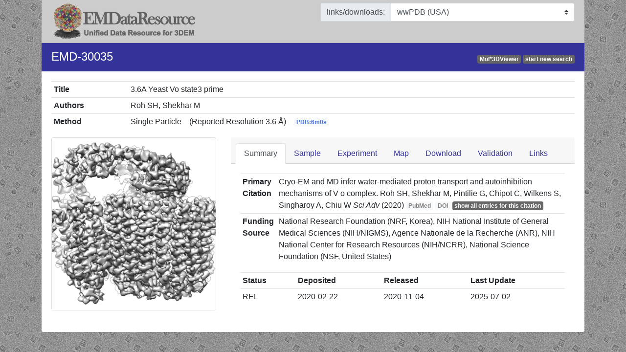

--- FILE ---
content_type: text/html
request_url: https://www.emdataresource.org/EMD-30035
body_size: 1592
content:
<!DOCTYPE html PUBLIC "-//W3C//DTD XHTML 1.0 Transitional//EN" "http://www.w3.org/TR/xhtml1/DTD/xhtml1-transitional.dtd">
<html xmlns="http://www.w3.org/1999/xhtml" lang="en" xml:lang="en">
<head>
<meta http-equiv="Content-Type" content="text/html; charset=UTF-8" />
<meta name="viewport" content="width=device-width, initial-scale=1.0">

<title>EMDR Atlas</title>
<meta name="viewport" content="width=device-width, initial-scale=1, shrink-to-fit=no">

<!-- GA4 Google tag (gtag.js) -->
<script async src="https://www.googletagmanager.com/gtag/js?id=G-0N32KDVZDG"></script>
<script>
  window.dataLayer = window.dataLayer || [];
  function gtag(){dataLayer.push(arguments);}
  gtag('js', new Date());

  gtag('config', 'G-0N32KDVZDG');
</script>

<meta property="og:title" content="EMDataResource" />
<meta property="og:type" content="website" />
<meta property="og:url" content="https://www.emdataresource.org" />
<meta property="og:image" content="/images/EMDataResource-logo-small.png" />


<link rel="shortcut icon" href="/favicon.ico">

<link href="/css/bootstrap4.1.3.min.css" type="text/css" rel="stylesheet" media="screen, projection, print"/>
<link href="/css/em-styles-cutdown.css"  type="text/css" rel="stylesheet" media="screen, projection, print"/>
<link href="/css/navbar.css"             type="text/css" rel="stylesheet" media="screen, projection, print"/>

<script src="/js/jquery-3.3.1.min.js" type="text/javascript"></script>
<script src="/js/popper1.12.9.min.js"      type="text/javascript"></script>
<script src="/js/bootstrap4.1.3.min.js"    type="text/javascript"></script>

<script type="text/javascript" src="/js/bootstrap3-typeahead.min.js"></script>






    <script src="/js/atlas.js" type="text/javascript"></script>

<style>    
  span.tab-space {
  padding-left:1em; }

</style>

  </head>

  <body>
<div class="container">
<div class="card" style="border: none; margin-bottom: 0px;" >
 
 <div class="card-header clearfix" style="background-color: #CCC; padding-bottom: 6px; padding-top: 6px;">
<div class="row">

<div class="col-md-6">
<a href="/index.html"><img src="/images/EMDataResource-logo-small.png" 
        alt="EMDataResource.org" height="75px" style="margin-right: 25px;" /></a>
</div>

<div class="col-md-6">

<div class="input-group mb-3">


<!--input hidden element: value assigned via url --> 
<div class='input-group-prepend d-none'><span class='input-group-text'>EMD-</span></div>
  <input id="query" type="number" min=0001 max=49999 class="form-control d-none"  placeholder="enter #" autocomplete="off"/>

<!--input hidden element: value assigned to downloads tab on  wwPDB element change --> 
  <input id="opentab" type="text" class="form-control d-none"  value="sum" autocomplete="off"/>

<!--div class='input-group-prepend'><span class='input-group-text d-none'>Select wwPDB Download Site:</span></div-->
<div id="selectDownloadLabel" class='input-group-prepend'><span class='input-group-text'>links/downloads:</span></div>

  <!--select class='custom-select d-none' id='selectDownloadSite' autocomplete="on" -->
  <select class='custom-select' id='selectDownloadSite' autocomplete="on"
    onchange='changedownloadsite();'>
    <option value='0'>wwPDB (USA)</option>
    <option value='1'>RCSB PDB (USA)</option>
    <option value='2'>PDBe (UK)</option>
    <option value='3'>PDBj (Japan)</option>
    </select>

</div>

</div>
</div>

</div><!--end card header-->

<div id="results"></div>

</div><!--end card-->
</div><!--end container-->

  </body>
  
  <script>

  // https://www.kevinleary.net/javascript-get-url-parameters/ 
  function url_id( ) {
    //var expr = "[?][0-9]{4,}";
    var expr = "[?/-][0-9]{4,}";  //clean url, used in conjunction with .htaccess rewrite function
    var regex = new RegExp( expr );
    var results = regex.exec( window.location.href );
    if ( results !== null ) {
        return results[0].slice(1);
       } else {
        return false;
       }
    }

function changedownloadsite() {
   // $('#selectDownloadSite').val(site);
var element = document.getElementById("opentab");
      element.value = "dwn"; 
       getEMDBentry(); 
}

var url_param = url_id();
var element = document.getElementById("query");
if( url_param ) { element.value = url_param; }

   $(document).ready(on_ready);

</script>

</html>


--- FILE ---
content_type: image/svg+xml
request_url: https://files.rcsb.org/validation/view/6m0s_multipercentile_validation.svg
body_size: 609
content:
<svg xmlns="http://www.w3.org/2000/svg" xmlns:ev="http://www.w3.org/2001/xml-events" xmlns:xlink="http://www.w3.org/1999/xlink" baseProfile="full" height="158" version="1.1" width="530"><defs><linearGradient id="id4" x1="0" x2="1" y1="0" y2="0"><stop offset="0.0" stop-color="#ff0000"/><stop offset="0.1" stop-color="#ff5a5a"/><stop offset="0.2" stop-color="#ffa0a0"/><stop offset="0.3" stop-color="#ffd2d2"/><stop offset="0.4" stop-color="#ffe0e0"/><stop offset="0.5" stop-color="#eeeeee"/><stop offset="0.6" stop-color="#e0e0ff"/><stop offset="0.7" stop-color="#d2d2ff"/><stop offset="0.8" stop-color="#a0a0ff"/><stop offset="0.9" stop-color="#5a5aff"/><stop offset="1.0" stop-color="#0000ff"/></linearGradient></defs><rect fill="url(#id4) " height="10" width="300" x="180" y="42"/><rect fill="url(#id4) " height="10" width="300" x="180" y="67"/><rect fill="url(#id4) " height="10" width="300" x="180" y="92"/><rect height="14" style="stroke:black;fill:black;" width="3.0" x="454.21378484693" y="40"/><rect height="14" style="stroke:black;fill:none;" width="3.0" x="454.9071301700076" y="40"/><rect height="14" style="stroke:black;fill:black;" width="3.0" x="479.0" y="65"/><rect height="14" style="stroke:black;fill:none;" width="3.0" x="479.0" y="65"/><rect height="14" style="stroke:black;fill:black;" width="3.0" x="479.0" y="90"/><rect height="14" style="stroke:black;fill:none;" width="3.0" x="479.0" y="90"/><line style="stroke:black;" x1="455.71378484693" x2="480.5" y1="52" y2="67"/><line style="stroke:black;" x1="480.5" x2="480.5" y1="77" y2="92"/><text style="font-size:12px;text-anchor:end;" x="175" y="52">Clashscore</text><text style="font-size:12px;text-anchor:end;" x="175" y="77">Ramachandran outliers</text><text style="font-size:12px;text-anchor:end;" x="175" y="102">Sidechain outliers</text><text style="font-size:12px;text-anchor:start;" x="485" y="52">1</text><text style="font-size:12px;text-anchor:start;" x="485" y="77">0</text><text style="font-size:12px;text-anchor:start;" x="485" y="102">0</text><text style="font-size:14px;text-anchor:end;" x="180" y="28">Metric</text><text style="font-size:14px;text-anchor:start;" x="480" y="28">Value</text><text style="font-size:14px;text-anchor:middle;" x="330" y="28">Percentile Ranks</text><text style="font-size:8px;text-anchor:start;font-style:italic;" x="180" y="117">Worse</text><text style="font-size:8px;text-anchor:end;font-style:italic;" x="480" y="117">Better</text><rect height="8" style="stroke:black;fill:black;" width="3" x="180" y="125"/><text style="font-size:8px;text-anchor:start;" x="186" y="133">Percentile relative to all structures</text><rect height="8" style="stroke:black;fill:none;" width="3" x="180" y="141"/><text style="font-size:8px;text-anchor:start;" x="186" y="149">Percentile relative to all EM structures</text></svg>

--- FILE ---
content_type: text/javascript
request_url: https://www.emdataresource.org/js/atlas.js
body_size: 8394
content:
    function altpic(c) {
    c.onerror='';
    c.src='/images/image-missing.png';
};
      
    function makeAtlas(data,id) {
      var txt = "";
      
        var emvar = $('#selectDownloadSite').val();
        var downloadsite  =       'files.wwpdb.org (USA)';
        var downloadprefix =      'https://files.wwpdb.org/pub';
        if (emvar == '2' ) { 
        downloadsite = 'ftp.ebi.ac.uk (UK)';
        downloadprefix = 'https://ftp.ebi.ac.uk/pub/databases'; }
        if (emvar == '3' ) { 
        downloadsite = 'ftp.pdbj.org (Japan)';
        downloadprefix =  'https://ftp.pdbj.org/pub'; }
     
   
      //extract table from json
      if (data.response.numFound == 0) 
      {txt += "<div class='alert alert-info' role='alert'><p>No entry found for EMDB id EMD-" + id + "</p></div>";  
      $('#results').append(txt); return;}
      
      var jdata = data.response.docs[0];
      
    
      
      txt += "<div class='card-header' style='padding-bottom: 4px; padding-top: 14px; background-color: #333399; color: white; border-radius: 0; border: none; margin-bottom: 0px;'>";
      txt += "<div class='row'><div class='col-sm-9'><h4 class='card-title'>EMD-" + id + "</h4></div>";
      txt += "<div class='col-sm-3' style='padding-top: 6px'><div class='float-right d-none d-lg-block'>";
      if (jdata['status']=="REL") {txt += "<a class='badge badge-secondary' href=/molstar.html?" + id + " >Mol*3DViewer</a>";
      txt += " <a class='badge badge-secondary' href='/emdlist=all' target = '_blank'>start new search</a>"; }
      txt += "</div></div></div></div></div>";


//Top Table      
      txt += "<div class='card-body'>";
      txt += "<table class='table table-sm table-responsive-sm'>";
      txt += "<tr><th>Title</th><td>" + jdata['title'] + "</td></tr>";
      txt += "<tr><th>Authors</th><td>" + jdata['authors'].join(", ") + "</td></tr>";
      //some OBS entries don't have V3 xml
      //txt += "<tr><th>Authors</th><td>" + jdata['authorsV3'].join(", ")  + "</td></tr>";

if (jdata['status']=="REL") {
      var method = jdata['method'];
      //use full method name
      if (jdata['method'] == 'singleParticle') {method = "Single Particle";}
      if (jdata['method'] == 'electronCrystallography') {method = "Electron Crystallography";}
      if (jdata['method'] == 'subtomogramAveraging') {method = "Subtomogram Averaging";}
      if (jdata['method'] == 'helical') {method = "Helical";}
      if (jdata['method'] == 'tomography') {method = "Tomography";} 

      txt += "<tr><th>Method</th><td>" + method ;   
        //resolcryst is only present in EC entries, takes precedence for display when present
        if (jdata['resolcryst']) {
        txt += "<span class='tab-space'/>(High Resolution Limit " + jdata['resolcryst'] + " \u00C5)";}
        else if (jdata['resolrecon']) {
        txt += "<span class='tab-space'/>(Reported Resolution " + jdata['resol'] + " \u00C5)";}  }
      else { 
$("#selectDownloadLabel").hide(); 
$("#selectDownloadSite").hide(); 

}

      if (jdata['PDB']) {
         var pdblink1 = "https://doi.org/10.2210/pdb"; var pdblink2 = "/pdb";
         if (emvar == 1) { pdblink1 = "https://www.rcsb.org/structure/";  pdblink2 = ""; }
         else if (emvar == 2) { pdblink1 = "https://www.ebi.ac.uk/pdbe/entry/pdb/";  pdblink2 = ""; }
         else if (emvar == 3) { pdblink1 = "https://pdbj.org/mine/summary/"; pdblink2 = ""; }

       txt +=  "<span class='tab-space'/>";
      for (i in jdata['PDB']) {
         txt +=  "<a class='badge badge-light' href='" + pdblink1
             + jdata['PDB'][i]  + pdblink2 + "' target = '_blank'>"
             + "<span style='color:RoyalBlue'>PDB:" + jdata['PDB'][i] + "</span></a>"  ;  }   

}

      if (jdata['NAKB']) {
      txt +=  "<span class='tab-space'/>";
      for (i in jdata['NAKB']) {
         txt +=  "<a class='badge badge-light' href='https://nakb.org/atlas=" 
             + jdata['NAKB'][i]  + "' target = '_blank'>"
             + "<span style='color:#17a2b8;'>NAKB:" + jdata['NAKB'][i] + "</span></a>"  ;  }   }

      if (jdata['EMPIAR']) {
      txt += "<span class='tab-space'/>" 
      for (i in jdata['EMPIAR']) {
          txt +=  "<a class='badge badge-light' href='https://www.ebi.ac.uk/empiar/EMPIAR-"
          + jdata['EMPIAR'][i].split("-")[1]  + "/' target = '_blank'><span style='color:limeGreen'>" 
          + jdata['EMPIAR'][i] + "</span></a> ";  } 
          txt += "</td></tr>"; 
          } 


      txt += "</td></tr>"
if (jdata['status']=="REL") {
      txt += "</table>";

            
//Image Card

      txt += "<div class='row'><div class='col-md-4'>";
      txt += "<div class='card text-center'>";

      //2024 use archive images except for legacy
      var  imgfile = "https://files.wwpdb.org/pub/emdb/structures/EMD-" + id + "/images/" + jdata['entryfiles.images'][0];
      if (id >= 1001 && id <= 8000) { imgfile = "/gifs/400_" + id + ".gif"; }

      txt += "<a href='" + imgfile + "' target='_blank'><img class='card-img-top img-fluid img-emdr-atlas'  onerror='altpic(this)' src='" + imgfile + "' alt='EMDB image' /></a>"; 


      //txt += "<img class='card-img-top img-fluid' style='width: 400; object-fit: cover; height: 400;' src='/gifs/400_" + id + ".gif' onerror='altpic(this)' alt='EMDB image' />"; 

      txt += "</div></div>"; //end column
      
//Tab Definitions

        var emtab = $('#opentab').val();


      txt += "<div class='col-md-8'>"; //tabbed metadata summary section
      txt += "<div class='card-header'>";
      txt += "<ul class='nav nav-tabs card-header-tabs' id='atlasTab' role='tablist'>";
      
      if (emtab === "sum") {     
      txt += "<li class='nav-item'>";
      txt += "<a class='nav-link active' id='sum-tab' data-toggle='tab' href='#sum' role='tab' aria-controls='sum' aria-selected='true'>Summary</a></li>";
      }
      else {
      txt += "<li class='nav-item' id='sum-li'>";
      txt += "<a class='nav-link' id='sum-tab' data-toggle='tab' href='#sum' role='tab' aria-controls='sum' aria-selected='false'>Summary</a></li>";      
      }

      txt += "<li class='nav-item'>";
      txt += "<a class='nav-link'  id='spc-tab' data-toggle='tab' href='#spc' role='tab' aria-controls='spc' aria-selected='false'>Sample</a></li>";

      txt += "<li class='nav-item'>";
      txt += "<a class='nav-link'  id='exp-tab' data-toggle='tab' href='#exp' role='tab' aria-controls='exp' aria-selected='false'>Experiment</a></li>";

      txt += "<li class='nav-item'>";
      txt += "<a class='nav-link'  id='map-tab' data-toggle='tab' href='#map' role='tab' aria-controls='map' aria-selected='false'>Map</a></li>";

//will want model tab to show only for entries with model info
/*
      if (jdata['PDB'] || jdata['fittingprotocol']) {
      txt += "<li class='nav-item'>";
      txt += "<a class='nav-link'  id='map-tab' data-toggle='tab' href='#mdl' role='tab' aria-controls='mdl' aria-selected='false'>Model</a></li>"; } */

      if (emtab === "dwn") {
      txt += "<li class='nav-item active' id='dwn-li'>";
      txt += "<a class='nav-link active'  id='dwn-tab' data-toggle='tab' href='#dwn' role='tab' aria-controls='dwn' aria-selected='true'>Download</a></li>";
      }
      else {
      txt += "<li class='nav-item'>";
      txt += "<a class='nav-link'  id='dwn-tab' data-toggle='tab' href='#dwn' role='tab' aria-controls='dwn' aria-selected='false'>Download</a></li>";
      }


      txt += "<li class='nav-item'>";
      txt += "<a class='nav-link'  id='val-tab' data-toggle='tab' href='#val' role='tab' aria-controls='val' aria-selected='false'>Validation</a></li>";

      txt += "<li class='nav-item'>";
      txt += "<a class='nav-link'  id='more-tab' data-toggle='tab' href='#more' role='tab' aria-controls='more' aria-selected='false'>Links</a></li>";

      txt += "</ul>";
      txt += "</div>";

      txt += "<div class='card-body tab-content' id='atlasContent'>";


//Summary Panel 
      if (emtab === "sum") {
      txt += "<div class='tab-pane fade show active' id='sum' role='tabpanel' aria-labelledby='sum-tab'>"; 
      }
      else {
      txt += "<div class='tab-pane fade' id='sum' role='tabpanel' aria-labelledby='sum-tab'>";
      }


      txt += "<table class='table table-sm table-responsive-sm'>";
      
} //end if status rel#1

if (jdata['status']=="REL") {
      //primary citation
      txt += "<tr><th>Primary Citation</th><td>" ;
      txt += jdata['pubtitle'] + " " + jdata['pubauthors'] +  "<i> " + jdata['journal'] + " </i>" ;
      if (jdata['pubyear']) {txt += "(" + jdata['pubyear'] + ")";}
      if (jdata['PMID']) {
      txt += " <a class='badge badge-light' href='https://www.ncbi.nlm.nih.gov/pubmed/" 
          + jdata['PMID'] + "' target='_blank'><span style='color:Grey'>PubMed</span></a>"; }
      if (jdata['DOI']) {
      txt += " <a class='badge badge-light' href='https://doi.org/" 
          + jdata['DOI'] + "' target='_blank'><span style='color:Grey'>DOI</span></a>";}

      if (jdata['PMID'] ||  jdata['DOI']) { var citetext;
          if (jdata ['DOI']) { citetext = "DOI:" + jdata['DOI']; }
          else { citetext = "PMID:" + jdata['PMID']; }
      txt +=  " <a class='badge badge-secondary' href='/emdlist=" + citetext + "'>show all entries for this citation</a>"; }

      txt +=  "</td></tr>";
      //grant funding
      if (jdata['funding']) { 
          txt += "<tr><th>Funding Source</th><td>" ;
          for (i in jdata['funding']) {if (i > 0) {txt += ", "}; txt += jdata['funding'][i]; }
          txt += "</td></tr>" ; } }
      txt += "</table>";

      txt += "<table class='table table-sm table-responsive-sm'>";

      txt += "<tr><th>Status</th><th>Deposited</th>";
      if (jdata['released'] && jdata['status']=="REL") {txt += "<th>Released</th>";} 
      if (jdata['status']=="OBS" || jdata['status']=="WDRN") {txt += "<th>Obsoleted or Withdrawn</th>";}         
      txt += "<th>Last Update</th></tr>";

      txt += "<tr><td>" + jdata['status'] + "</td><td>" + jdata['deposited'] + "</td>";
      //txt += "<td style='white-space:nowrap'>" + jdata['headxmlrelease'] + "</td>";
      if (jdata['released'] && jdata['status']=="REL") {txt += "<td style='white-space:nowrap'>" + jdata['released'] + "</td>";}    
      if (jdata['status']=="OBS"|| jdata['status']=="WDRN") {txt += "<td style='white-space:nowrap'>" + jdata['obsoleted'] + "</td>";}       
      txt += "<td style='white-space:nowrap'>" + jdata['lastupdate'] + "</td></tr>";

      txt += "</table>";
      
      if (jdata['supersedingobs']){
        txt += "<p class='text-center font-weight-bold'>This entry"; 
      txt += " supersedes obsoleted entry " + jdata['supersedingobs'] + ".</p>"; }

      
      if (jdata['status']=="OBS"){
        txt += "<p class='text-center font-weight-bold'>This is an obsoleted entry. &nbsp;"; 
        txt += "<a class='badge badge-secondary' href='https://files.wwpdb.org/pub/emdb/obsoleted/EMD-" + jdata["id"] + "/'>View files for this entry</a>&nbsp;"; 
        txt += "<a class='badge badge-secondary' href='/emdlist=supersedingobs:EMD-" + jdata["id"] + "'>Check for superseding entry</a></p>"; }
      else if (jdata['status']=="WDRN"){
        txt += "<p class='text-center font-weight-bold'>This entry was withdrawn prior to release. "; }
      else if (jdata['status']=="HPUB"){ 
        txt += "<p class='text-center font-weight-bold'>This entry is on hold until publication."; }
      else if (jdata['status']=="HOLD"){ 
        txt += "<p class='text-center font-weight-bold'>This entry is on hold for up to 1 year after deposition."; }
      else if (jdata['status']=="AUCO" ){ 
        txt += "<p class='text-center font-weight-bold'>This entry has author changes/corrections and is awaiting review/reprocessing. "; }
      else if (jdata['status']=="AUTH" ){ 
        txt += "<p class='text-center font-weight-bold'>This entry has been annotated and is awaiting author approval. "; }
      else if (jdata['status']=="POLC" ){ 
        txt += "<p class='text-center font-weight-bold'>This entry is awaiting a policy decision; no processing will take place until a decision is made. "; }
      else if (jdata['status']=="PROC" ){ 
        txt += "<p class='text-center font-weight-bold'>This entry has been submitted and is being processed. "; }
      else if (jdata['status']=="REFI" ){ 
        txt += "<p class='text-center font-weight-bold'>This entry derived from archived raw data from another author, awaiting publication. "; }
      else if (jdata['status']=="REPL" ){ 
        txt += "<p class='text-center font-weight-bold'>The entry primary map has been replaced and re-submitted. "; }
      else if (jdata['status']=="WAIT" ){ 
        txt += "<p class='text-center font-weight-bold'>The entry is awaiting further information before processing can be completed. "; }
      
      
if (jdata['status']=="REL") {     

      txt +="</div>"; //end summary panel
      
//Sample Panel
      txt += "<div class='tab-pane fade' id='spc' role='tabpanel' aria-labelledby='spc-tab'>"; 
      
     txt += "<p><b>Name: </b>" + jdata['samplename'] ;
       if (jdata['specimentype']) {
      txt += "<span class='tab-space'/><b>SpecimenType: </b>" + jdata['specimentype'];}
       if (jdata['spacegroup']) {
      txt += "<span class='tab-space'/><b>SpaceGroup: </b>" + jdata['spacegroup'];
       if (jdata['cell.a']) { txt += "<span class='tab-space'/><b>Cell: </b><i>a</i>=" + jdata['cell.a'] + " \u00C5"; }
       if (jdata['cell.b']) { txt += "<i> b</i>=" + jdata['cell.b'] + " \u00C5"; }
       if (jdata['cell.c']) { txt += "<i> c</i>=" + jdata['cell.c'] + " \u00C5"; }
       if (jdata['cell.alpha']) { txt += "<i> \u03B1</i>=" + jdata['cell.alpha'] + "\u00B0"; }
       if (jdata['cell.beta']) { txt += "<i> \u03B2</i>=" + jdata['cell.beta'] + "\u00B0"; }
       if (jdata['cell.gamma']) { txt += "<i> \u03B3</i>=" + jdata['cell.gamma'] + "\u00B0"; }
                 }
       if (jdata['planegroup']) {
      txt += "<span class='tab-space'/><b>PlaneGroup: </b>" + jdata['planegroup'];
       if (jdata['cell.a']) { txt += "<span class='tab-space'/><b>Cell: </b><i>a</i>=" + jdata['cell.a'] + " \u00C5"; }
       if (jdata['cell.b']) { txt += "<i> b</i>=" + jdata['cell.b'] + " \u00C5"; }
       if (jdata['cell.gamma']) { txt += "<i> \u03B3</i>=" + jdata['cell.gamma'] + "\u00B0"; }
                 }
       if (jdata['sampleMW']) {
      txt += "<span class='tab-space'/><b> MW: </b>" + jdata['sampleMW'] + " MDa";}
       if (jdata['bufferpH']) {
      txt += "<span class='tab-space'/><b> pH: </b>" + jdata['bufferpH'];}

      //if (jdata['xml_version'].slice(0,1) == "3") {
      // if (jdata['component.type']) {
      //txt += "<span class='tab-space'/><b> ComponentTypes: </b>" + jdata['component.type'].join(", ");}
      // if (jdata['component.moltype']) {
      //txt += "<span class='tab-space'/><b> MoleculeTypes: </b>" + jdata['component.moltype'].join(", ");}
      //}
      txt += "</p>";

      let versionnum = 2;
      if (jdata['xml_version']) {versionnum = jdata['xml_version'].slice(0,1); } else {versionnum = "3"; }
      if (versionnum == "3") {
      //begin construction of component info for v3 xml source

      if (jdata['component.name']) {
      txt += "<table class='table table-sm table-responsive-sm'>";
      txt += "<tr><th>Component Types</th><td>"  + jdata["component.type"].join(", ") + "</td></tr>";
      txt += "<tr><th>Component Names</th><td><p>"  + jdata["component.name"].join("</p><p>") + "</p></td></tr>";
      if (jdata['component.moltype']) {txt += "<tr><th>Molecular Types</th><td>"  + jdata['component.moltype'].join(", ") + "</td></tr>";}
      //if (jdata['component.molname']) {txt += "<tr><th>Molecule Names</th><td><p>"  + jdata['component.molname'].join("</p><p>") + "</p></td></tr>";}
      if (jdata['component.molname']) {txt += "<tr><th>Molecule Names</th><td><ul><li>"  + jdata['component.molname'].join("</li><li>") + "</li></ul></td></tr>";}
      txt += "<tr><th>Sources</th><td>";
      for (i in jdata['component.species']) {
         species = jdata['component.species'][i];
         taxid = jdata['component.taxid'][i];
         if (species.length > 25) {cutoff = species.indexOf(" ",25); species=species.slice(0,cutoff) + "...";}  
         txt += "<p>" + species + " ";
         if (jdata['component.taxid'][i] !== -1) {                                                      
            txt +=  "<a class='badge badge-secondary' href='/emdlist=component.taxid:"                            
             + taxid  + "' target = '_blank'>ncbi:"   + taxid + "</a>";  } 
         else {txt += "<td><span class='badge badge-secondary'>" + taxid + "</span>"; }                                                              
      txt +=   "</p>";  }

      txt += "</td></tr>";
                                                                                                           
       txt += "</table>";  } //end of component table                                                      

      //end construction of component info for v3 xml source
      } 
      else {
      //begin construction of component info for v19 xml source
      if (jdata['component.name']) {
      txt += "<table class='table table-sm table-responsive-sm'>";
      txt +=  "<tr><th>Component</th><th>Name</th><th>Type</th><th>Species</th></tr>"
      var species = "text";
      var cname = "";
      var cutoff = 0;
      var j = 0;
      for (i in jdata['component.name']) {
         j++;
         txt +=  "<tr><th>" + j + "</th>";
         //change some characters to spaces so that names don't hog column width:
         cname = jdata['component.name'][i].replace(/\*/g," ").replace(/\./g," ");
         txt +=  "<td>" + cname + "</td>";
         txt +=  "<td style='white-space:nowrap'>" + jdata['component.type'][i] + "</td>";
         species = jdata['component.species'][i];
         if (species !=="null" && jdata['component.type'][i]!=="ligand") {
         if (species.length > 20) 
                 {cutoff = species.indexOf(" ",20); species=species.slice(0,cutoff) + "...";}
            if (jdata['component.taxid'][i] !== -1) {
            txt +=  "<td>"
             + "<a class='badge badge-secondary' href='/?emdlist=component.taxid:" 
      //href='https://www.ncbi.nlm.nih.gov/Taxonomy/Browser/wwwtax.cgi?mode=Info&id=" 
             + jdata['component.taxid'][i]  + "' target = '_blank'>"
             + species + "</a></td></tr>";  }
             else {txt += "<td><span class='badge badge-secondary'>" + jdata['component.species'][i]
                     + "</span></td></tr>"; }
             }
          else {txt += "<td></td></tr>"; }
             
          //}; 
        }
             
       txt += "</table>";  } //end of component table
       } //end of table constructed for old V19 xml data
            
      if (jdata['ligand.ccd']) { txt += "<p><b>Ligand IDs:</b> ";
      for (i in jdata['ligand.ccd']) {
         if (jdata['ligand.ccd'][i] !== "None") { 
            txt += "<span data-toggle='tooltip' title='"+ jdata['ligand.name'][i] +"'><a class='badge badge-secondary' href='https://www.rcsb.org/ligand/" + jdata['ligand.ccd'][i] + "' target = '_blank'> "; 
            txt += jdata['ligand.ccd'][i] + "</a></span> ";
                   };
                 }
               txt += "</p>"; }



       txt +="</div>"; //end of Sample panel

//Experiment Panel
      txt += "<div class='tab-pane fade' id='exp' role='tabpanel' aria-labelledby='exp-tab'>";

      if (jdata['specimenprepdetails']) { txt += "<p><b>Specimen Preparation Details: </b>" + jdata['specimenprepdetails'] + "</p>"; }
      if (jdata['cryodetails']) { txt += "<p><b>Vitrification Details: </b>" + jdata['cryodetails'] + "</p>"; }
      if (jdata['staindetails']) { txt += "<p><b>Stain Details: </b>" + jdata['staindetails'] + "</p>"; }
      if (jdata['supportdetails']) { txt += "<p><b>Support Details: </b>" + jdata['supportdetails'] + "</p>"; }
      if (jdata['imaging.details']) { txt += "<p><b>Imaging Details: </b>" + jdata['imaging.details'] + "</p>"; }
      if (jdata['selectiondetails']) { txt += "<p><b>Selection Details: </b>" + jdata['selectiondetails'] + "</p>"; }
      if (jdata['recondetails']) { txt += "<p><b>Reconstruction Details: </b>" + jdata['recondetails'] + "</p>"; }
      if (jdata['fittingdetails']) { txt += "<p><b>Fitting Details: </b>" + jdata['fittingdetails'][0]  + "</p>"; }

      txt += "<table class='table table-sm table-responsive-sm'>";
      if (jdata['specimenprep']) { txt += "<tr><th>Specimen Preparation</th><td>" + jdata['specimenprep'].join(", ")  + "</td></tr>";}
      if (jdata['cryoinstrument']) { txt += "<tr><th>Vitrification</th><td>" + jdata['cryoinstrument'][0] + "</td></tr>";}
      
      txt += "<tr><th>Microscope</th><td>" 
      for (i in jdata['imaging.microscope']) {
      txt += jdata['imaging.microscope'][i] + " (" + jdata['imaging.kV'][i] + " kV)<span class='tab-space'/>"; }
      txt += "</td></tr>";
     
      if (jdata['imaging.specimenholder']) { txt += "<tr><th>Specimen Holder</th><td>" 
      for (i in jdata['imaging.specimenholder']) {
      txt += jdata['imaging.specimenholder'][i] + " <span class='tab-space'/>"; }
      txt += "</td></tr>"; }
      
      if (jdata['imaging.detector']) {
      txt += "<tr><th>Detector</th><td>" + jdata['imaging.detector'][0] + "</td></tr>"; }

      if (jdata['imagedata.numimages']) {
      txt += "<tr><th>Images Collected</th><td>" + jdata['imagedata.numimages'][0] + "</td></tr>";}

      if (jdata['imaging.dose']) {
      txt += "<tr><th>Electron Dose</th><td>" + jdata['imaging.dose'][0] + " (e/sq. \u00C5)</td></tr>";}

      if (jdata['numparticles']) {
      txt += "<tr><th>Number of Particles</th><td>" + jdata['numparticles'] + "</td></tr>"; }

      if (jdata['symmetry']) {
      txt += "<tr><th>Imposed Symmetry</th><td>" + jdata['symmetry'] + "</td></tr>";}

      if (jdata['reconsoftware']) {
      txt += "<tr><th>Reconstruction Software</th><td>" + jdata['reconsoftware'] + "</td></tr>";}
      
      if (jdata['imagedata.rawdataurl']) {
      txt += "<tr><th>Image Data</th><td><a class='badge badge-secondary' href=" 
          + jdata['imagedata.rawdataurl'] + " target='_blank'>"
          + jdata['imagedata.rawdataurl'] + "</a></td></tr>";}
      
      if (jdata['fittingprotocol']) {                                                          
      txt += "<tr><th>Fitting Protocol</th><td>" + jdata['fittingprotocol'] + "</td></tr>"; }           
                                                                                                
      if (jdata['fittingsoftware']) {                                                           
      txt += "<tr><th>Fitting Software</th><td>" + jdata['fittingsoftware']  + "</td></tr>"; }          
                                                                                                
      if (jdata['fittingPDB']) {                                                                
      txt += "<tr><th>Fitting Source Models</th><td>";                                                  
      for (i in jdata['fittingPDB']) {                                                          
         txt +=  "<a class='badge badge-light' href='https://doi.org/10.2210/pdb"       
             + jdata['fittingPDB'][i]  + "/pdb' target = '_blank'><span style='color:RoyalBlue'>"   
             + jdata['fittingPDB'][i] + "</span></a> "  ;  }                                           
             + "</td></tr>";  }             

      txt += "</table>";      
      txt +="</div>"; //end of experiment panel
      
//Map Panel
          
      txt += "<div class='tab-pane fade' id='map' role='tabpanel' aria-labelledby='map-tab'>";

      var mapsize = Math.round(jdata['mapsizeKb']/1000) //also used in downloads section
      
      if (jdata['mapdetails']) {
      txt += "<p><b>Details: </b>" + jdata['mapdetails'] + "</p>"; }

      
      txt += "<table class='table table-sm table-responsive-sm'>";
      txt += "<tr><th>Map File Size</th><td>" + mapsize + " Mbytes</td></tr>";
      txt += "<tr><th>Voxel Dimensions (\u00C5)</th><td>" 
          + jdata['mappixelx'] + " x "
          + jdata['mappixely'] + " x "
          + jdata['mappixelz']
           + "</td></tr>";

     txt += "<tr><th>Map Dimensions (voxels) </th><td>"
          + jdata['maprows'] + " x "
          + jdata['mapcolumns'] + " x "
          + jdata['mapsections']
           + "</td></tr>";

     if (jdata['mapdatatype']) {
     txt += "<tr><th>Map Data Type </th><td>"
          + jdata['mapdatatype']
           + "</td></tr>";}

     if (jdata['mapsg'] > 1 ) {
     txt += "<tr><th>Map Space Group # </th><td>"
          + jdata['mapsg']
           + "</td></tr>";}


      txt += "<tr><th>Density Statistics</th><td>" 
         +  "<b>Min</b> " + Math.round(jdata['mindensity'] *1000)/1000
         + "<span class='tab-space'/><b>Max</b> " + Math.round(jdata['maxdensity'] *1000)/1000 
         + "<span class='tab-space'/><b>Avg</b> " + Math.round(jdata['avgdensity'] *1000)/1000 
         + "<span class='tab-space'/><b>Std</b> " + Math.round(jdata['densitystd'] *1000)/1000 
         + "</td></tr>";
       if (jdata['mapcontourlevel']) {
          txt += "<tr><th>Recommended Contour Level</th><td>" + jdata['mapcontourlevel'];
              if(jdata['mapcontrelative']) { txt += " (" + jdata['mapcontrelative'].toFixed(1) + " &sigma;) ";} 
           + "</td></tr>";}
      txt += "</table>";   

txt += "<a class='badge badge-secondary' href=/molstar.html?" + id + " >Mol*3DViewer</a>";
      
      txt +=  " <a class='badge badge-secondary' href='https://www.ebi.ac.uk/emdb/EMD-" + id + "/?tab=validation' target='_blank'>Map Visual Analysis @ EMDB</a>"; 

      if (jdata['method'] == "tomography") {
      txt +=  " <a class='badge badge-secondary' href='https://www.ebi.ac.uk/emdb/EMD-" + id + "/?tab=volume' target='_blank'>Map Volume Slicer @ EMDB</a>"; }
      
         
      txt +="</div>"; //end of map tab

//Downloads Panel


      if (emtab === "dwn") {
      txt += "<div class='tab-pane fade show active' id='dwn' role='tabpanel' aria-labelledby='dwn-tab'>"; }
      else {
      txt += "<div class='tab-pane fade' id='dwn' role='tabpanel' aria-labelledby='dwn-tab'>";
      }
      

      
      txt += "<table class='table table-sm table-responsive-sm'>";
      
      txt += "<tr><th>Header Metadata</th><td>"          
      if (jdata['entryfiles.header']) {
      for (i in jdata['entryfiles.header'].sort()) {
        if (jdata['entryfiles.header'][i].search("-v") == -1) {
         txt += "<a href=" + downloadprefix + "/emdb/structures/EMD-"
           + id + "/header/" + jdata['entryfiles.header'][i] +  " target = '_blank'>"
           + jdata['entryfiles.header'][i] + "</a> <span class='tab-space'/>" ; }
            } }         

      if (jdata['entryfiles.metadata']) {
      txt +=  "<a href=" + downloadprefix + "/emdb/structures/EMD-" 
        + id + "/metadata/" + jdata["entryfiles.metadata"] + ">" + jdata["entryfiles.metadata"] + "</a> <span class='tab-space'/>";
        }
        
        txt += "</td></tr>";

      if (jdata["entryfiles.map"]) {
      txt += "<tr><th>Primary Map</th>" 
        + "<td><a href=" + downloadprefix + "/emdb/structures/EMD-" 
        + id + "/map/" + jdata["entryfiles.map"] + ">" + jdata["entryfiles.map"] + "</a> <span class='tab-space'/>"
        + mapsize + " Mbytes (unzipped)</td></tr>"; }
        
      /* txt += "<tr><th>Map Validation Report <span style='color:Red'>New! </span></th>" 
        + "<td><a href=" + downloadprefix + "/emdb/validation_reports/EMD-" 
        + id + "/emd_" + id + "_full_validation.pdf.gz>emd_" + id  + "_full_validation.pdf.gz</a> <span class='tab-space'/></td></tr>"; */
        
      if (jdata['entryfiles.masks']) {
      txt += "<tr><th>Masks</th><td>"          
      for (i in jdata['entryfiles.masks'].sort()) {  
         txt += "<a href=" + downloadprefix + "/emdb/structures/EMD-"
           + id + "/masks/" + jdata['entryfiles.masks'][i] +  " target = '_blank'>"
           + jdata['entryfiles.masks'][i] + "</a> <span class='tab-space'/>" ; }         
        txt += "</td></tr>"; }

      if (jdata['entryfiles.images']) {
      txt += "<tr><th>Images</th><td>"          
      for (i in jdata['entryfiles.images'].sort()) {
         txt += "<a href=" + downloadprefix + "/emdb/structures/EMD-"
           + id + "/images/" + jdata['entryfiles.images'][i] +  " target = '_blank'>"
           + jdata['entryfiles.images'][i] + "</a> <span class='tab-space'/>" ; }         
        txt += "</td></tr>"; }

      if (jdata['entryfiles.fsc']) {
      txt += "<tr><th>FSC Curves</th><td>"          
      for (i in jdata['entryfiles.fsc'].sort()) {
         txt += "<a href=" + downloadprefix + "/emdb/structures/EMD-"
           + id + "/fsc/" + jdata['entryfiles.fsc'][i] +  " target = '_blank'>"
           + jdata['entryfiles.fsc'][i] + "</a> <span class='tab-space'/>" ; }         
        txt += "</td></tr>"; }

      if (jdata['entryfiles.layerLines']) {
      txt += "<tr><th>Layer Lines</th><td>"          
      for (i in jdata['entryfiles.layerLines'].sort()) {
         txt += "<a href=" + downloadprefix + "/emdb/structures/EMD-"
           + id + "/layerLines/" + jdata['entryfiles.layerLines'][i] +  " target = '_blank'>"
           + jdata['entryfiles.layerLines'][i] + "</a> <span class='tab-space'/>" ; }         
        txt += "</td></tr>"; }

      if (jdata['entryfiles.structureFactors']) {
      txt += "<tr><th>Structure Factors</th><td>"          
      for (i in jdata['entryfiles.structureFactors'].sort()) {
         txt += "<a href=" + downloadprefix + "/emdb/structures/EMD-"
           + id + "/structureFactors/" + jdata['entryfiles.structureFactors'][i] +  " target = '_blank'>"
           + jdata['entryfiles.structureFactors'][i] + "</a> <span class='tab-space'/>" ; }         
        txt += "</td></tr>"; }


     //v19map enables logic for showing other map files when filenames/annotations derived from v3xml are empty

     var v19map = true;
     var mapannot;

     //new section for additional maps from v3
     if (jdata['maps_additional.filename']) {
      v19map = false;
      txt += "<tr><th>Additional Maps</th><th></th>"
      //change filename if there is just one -- temporary fix for systematic issue
      //commented out June 19, 2020 per notification from Sanja that issue has been addressed
      //uncommented again on June 30, 2020 on notification from Sanja that fix was undone
      //commented out again on April 5, 2021 on notice from user that this fix is breaking the link
      //if (jdata['maps_additional.filename'].length === 1) {
      //   jdata['maps_additional.filename'][0] = 
      //     jdata['maps_additional.filename'][0].replace("additional_1","additional") };
      for (i in jdata['maps_additional.filename']) {
         mapannot = jdata["maps_additional.annotation"][i];
         if (mapannot == "None") {mapannot = " "};
         txt += "<tr><td>"
           + mapannot + "</td><td>"
           + "<a href=" + downloadprefix + "/emdb/structures/EMD-"
           + id + "/other/" + jdata['maps_additional.filename'][i] +  " target = '_blank'>"
           + jdata['maps_additional.filename'][i] + "</a> <span class='tab-space'/></td>"
           + "</tr>" ; }
        txt += ""; }

     //new section for half maps from v3
     if (jdata['maps_half.filename']) {
      v19map = false;
      txt += "<tr><th>Half Maps</th><th></th>"
      for (i in jdata['maps_half.filename']) {
         mapannot = jdata["maps_half.annotation"][i];
         if (mapannot == "None") {mapannot = " "};
         txt += "<tr><td>"
           + mapannot + "</td><td>"
           + "<a href=" + downloadprefix + "/emdb/structures/EMD-"
           + id + "/other/" + jdata['maps_half.filename'][i] +  " target = '_blank'>"
           + jdata['maps_half.filename'][i] + "</a> <span class='tab-space'/></td>"
           + "</tr>" ; }
        txt += ""; }


      if (jdata['entryfiles.other'] && v19map) {
      txt += "<tr><th>Other Map Files</th><td>"          
      for (i in jdata['entryfiles.other'].sort()) {
         txt += "<a href=" + downloadprefix + "/emdb/structures/EMD-"
           + id + "/other/" + jdata['entryfiles.other'][i] +  " target = '_blank'>"
           + jdata['entryfiles.other'][i] + "</a> <span class='tab-space'/>" ; }         
        txt += "</td></tr>"; }




      if (jdata['PDB']) {
      txt += "<tr><th>Fitted PDB</th><td>" ;
      for (i in jdata['PDB']) {
        //link to PDB's DOI landing page (provides all relevant downloads for entry)
        txt += "<a href='https://doi.org/10.2210/pdb"
        + jdata['PDB'][i] + "/pdb'>" + jdata['PDB'][i] + "</a> <span class='tab-space'/>";
           }     
        txt += "</td></tr>"; }
            
        txt += "</table><br/><br/>";  
/*
    txt += "<p><select  onchange='{changedownloadsite(this.value);}'>";
    txt += "<option value='0'>Choose download site</option>";
    txt += "<option value='1'>USA</option>";
    txt += "<option value='2'>UK</option>";
    txt += "<option value='3'>Japan</option>";
    txt += "</select>"; */
    txt += "<p><span class='tab-space'/>Current: " + downloadsite +"</p>";


    txt += "</div>"; //end of Downloads tab

//Validation tab

      txt += "<div class='tab-pane fade' id='val' role='tabpanel' aria-labelledby='val-tab'>";

      txt += "<table class='table table-sm'>";
 
      txt += "<tr><td><a href='" + downloadprefix + "/emdb/validation_reports/EMD-"
        + id + "/'  target='_blank'> wwPDB Map Validation Report Directory for emd_" + id  + "</a><span class='tab-space'/></td></tr>";

     if (jdata['PDB']) {
      for (i in jdata['PDB']) {
      txt += "<tr><td><a href='" + downloadprefix + "/pdb/validation_reports/" + jdata['PDB'][i].slice(1,3)  + '/' + jdata['PDB'][i]  
          + "/' target='_blank'>wwPDB Model Validation Report Directory for " + jdata['PDB'][i] + "</a> <span class='tab-space'/><br/>";

       //image link only works from files.rcsb.org ...
       txt +="<img class='img-emdr-valslider img-fluid' src='" + "https://files.rcsb.org/validation/view" 
       txt +=  "/" + jdata['PDB'][i] + "_multipercentile_validation.svg'> </td></tr>";
           }
        }


 if (jdata['RNAplot']) {
 for (i in jdata['RNAplot']) {
      txt += "<tr><th>EMDR RNA pseudotorsion plot</th><td><a href='https://ptp.emdataresource.org/ptp/pdbid="
       txt += jdata['RNAplot'][i] + "' target='_blank'>" + jdata['RNAplot'][i] + "</a> <span class='tab-space'/></td></tr>";
           }
        }


            
      txt +="</table>";

      txt +="</div>"; //end of More tab



//Links Panel


      txt += "<div class='tab-pane fade' id='more' role='tabpanel' aria-labelledby='more-tab'>";

      txt += "<table class='table table-sm'>";

      txt += "<tr><th>View EMDB map entry EMD-" + id + ": </th><td>";

      txt += "<a href='https://www.ebi.ac.uk/emdb/entry/" 
          + id + "' target='_blank'><img src='/images/EMDB_logo_2017.png' alt='EMDB' height='25px'/> </a>" + " ";
       txt += "<span class='tab-space'/>";
       txt += "<a href='https://pdbj.org/emnavi/quick.php?id=EMD-" 
          + id + "' target='_blank'><img src='/images/pdbj.png' alt='PDBj' height='25px'/></a>" + " ";
       txt += "<span class='tab-space'/>";
      txt += "<a href='https://3dbionotes.cnb.csic.es/?queryId=EMD-" 
          + id + "' target='_blank'><img src='/images/3dbionotes.jpg' alt='3Dbionotes' height='35px'/></a>"; 
      txt += "</td></tr>";

      if (jdata['PDB']) {
      for (i in jdata['PDB']) {
      txt += "<tr><th>View associated model PDB " + jdata['PDB'][i] + ": </th><td>";
        /*
         txt +=  "<a class='badge badge-secondary' href='https://www.rcsb.org/3d-view/"
             + jdata['PDB'][i]  + "' target = '_blank'>Model+Map Mol* 3D View @RCSB PDB</a>" + " " ;  
        */
         txt +=  "<a href='https://www.rcsb.org/structure/"
             + jdata['PDB'][i]  + "' target = '_blank'><img src='/images/rcsb-pdb-logo.png' alt='RCSB-PDB' height='25px'/></a>" + " " ;  

       txt += "<span class='tab-space'/>";
         txt +=  "<a href='https://www.ebi.ac.uk/pdbe/entry/pdb/"
             + jdata['PDB'][i]  + "' target = '_blank'><img src='/images/pdbe.png' alt='PDBe' height='25px'/></a>"  + " ";  
       txt += "<span class='tab-space'/>";
         txt +=  "<a href='https://pdbj.org/mine/summary/"
             + jdata['PDB'][i]  + "' target = '_blank'><img src='/images/pdbj.png' alt='PDBj' height='25px'/></a>"  + " ";  
        /*
         txt +=  "<a class='badge badge-secondary' href='https://3dbionotes.cnb.csic.es/?queryId="
             + jdata['PDB'][i]  + "' target = '_blank'>3DBioNotes</a>"  ;  */
         txt += "</td></tr>";
           }   }

/*
      if (jdata['EMPIAR']) {
      txt += "<tr><th>Raw Image Data:</th><td>" 
      for (i in jdata['EMPIAR']) {
          txt +=  "<a class='badge badge-secondary' href='https://www.ebi.ac.uk/pdbe/emdb/empiar/entry/"
          + jdata['EMPIAR'][i].split("-")[1]  + "' target = '_blank'>" + jdata['EMPIAR'][i] + "</a> ";  } 
          txt += "</td></tr>"; 
          } 
     
      if (jdata['PMID'] ||  jdata['DOI']) {
          var citetext;
          if (jdata ['DOI']) { citetext = "DOI:" + jdata['DOI'] + "'>DOI:" + jdata['DOI'] }
          else { citetext = "PMID:" + jdata['PMID'] + "'>PMID:" + jdata['PMID'] };
      txt += "<tr><th>All maps for Primary Citation:</th><td>" 
          + "<a class='badge badge-secondary' href='/emdlist="
          + citetext + "</a></td></tr>"; }
*/

      txt +="</table>";


      txt +="</div>"; //end of More tab

      
      txt += "</div>"; //end of tab content
      txt += "</div>"; //end column
      txt += "</div>"; //end row
      
} //end if released section#2

      txt += "</div>"; //end card body

/*
      txt += "<div class='card-footer' style='background-color: #f8f9fa'>"
      txt += "<p class='text-right'>";
      txt += "<span class='badge badge-light'>Search @ EMDR</span> ";                     
      txt += "<span class='badge badge-light'>Search @ PDBe</span> ";                     
      txt += "<span class='badge badge-light'>All Search Options</span>";
      txt += "</p></div>";                                               
*/
      
    
   $('#results').append(txt);
   
    } //end makeAtlas
   
    function getEMDBentry() { 
        $('#results').empty();
        var query = $('#query').val().toString();
        if (query.length == 0) {return;}
        else if (query.length == 1) {query = "000" + query; }
        else if (query.length == 2) {query = "00" + query; }
        else if (query.length == 3) {query = "0" + query; }

    document.title = "EMDR : EMD-" + query;

    var hosturl='/node/solr/emd/select';
    var jsonData;
    var queryid = "id:" + query;
   
     // var txt = "<p>Searching for EMD-" + query + " using string " + queryid + "</p>";    
     //$('#results').prepend(txt);
  
   
    $.ajax({
          traditional: true,
          url: hosturl,
          data: { 'q' : queryid, 'wt' : 'json'  },
          success : function(data) { makeAtlas(data,query); tool_tip(); },
          error: function() {
            $('#results').prepend('<div class="alert alert-warning" role="alert"><b>'
             + 'query or server problem</b></div>');},
          //complete: function(jqXHR,textStatus) {
          //  $('#results').prepend('<div class="alert alert-primary" role="alert"><b>' 
          //   + textStatus  + ' : ' + this.url + '</b></div>'); },
          dataType: "jsonp",
          jsonp : 'json.wrf'
          }) ;
     }     
     

     function on_ready() {
        //$('#search').click(getEMDBentry());
        getEMDBentry();

        //$('body').keypress(function(e) { if (e.keyCode == '13') {
        //var element = document.getElementById("opentab");
        //element.value = "sum"; 
        //getEMDBentry() } 
        //});
    }

function tool_tip() {$('[data-toggle="tooltip"]').tooltip({ trigger : 'hover' }) 
    }


--- FILE ---
content_type: application/javascript; charset=UTF-8
request_url: https://www.emdataresource.org/node/solr/emd/select?json.wrf=jQuery33101830861286544534_1768853435613&q=id%3A30035&wt=json&_=1768853435614
body_size: 1554
content:
jQuery33101830861286544534_1768853435613({
  "responseHeader":{
    "status":0,
    "QTime":0,
    "params":{
      "q":"id:30035",
      "json.wrf":"jQuery33101830861286544534_1768853435613",
      "wt":"json",
      "_":"1768853435614"}},
  "response":{"numFound":1,"start":0,"numFoundExact":true,"docs":[
      {
        "DOI":"10.1126/sciadv.abb9605",
        "PDB":["6m0s"],
        "PMID":33028525,
        "assocbyPDB":["6m0s"],
        "authors":["Roh SH",
          "Shekhar M"],
        "avgdensity":7.5943477E-4,
        "bufferpH":7.4,
        "component.species":["Saccharomyces cerevisiae",
          "Saccharomyces cerevisiae (strain ATCC 204508 / S288c)"],
        "species":["Saccharomyces cerevisiae",
          "Saccharomyces cerevisiae (strain ATCC 204508 / S288c)"],
        "component.taxid":[4932,
          559292],
        "component.molname":["Uncharacterized protein YPR170W-B",
          "V-type proton ATPase subunit a, vacuolar isoform",
          "V-type proton ATPase subunit c",
          "V-type proton ATPase subunit c'",
          "V-type proton ATPase subunit c''",
          "V-type proton ATPase subunit d",
          "V-type proton ATPase subunit e",
          "V0 assembly protein 1"],
        "component.moltype":["protein"],
        "component.name":["V-type proton ATPase Vo sub-complex"],
        "component.type":["complex"],
        "cryogen":["ETHANE"],
        "densitystd":0.0071254834,
        "deposited":"2020-02-22",
        "depsite":["PDBj"],
        "entrycode":"EMD-30035",
        "entryfiles.fsc":["emd_30035_fsc.xml"],
        "entryfiles.header":["emd-30035-v30.xml",
          "emd-30035.xml"],
        "entryfiles.images":["emd_30035.png"],
        "entryfiles.map":["emd_30035.map.gz"],
        "entryfiles.metadata":["emd-30035.cif.gz"],
        "entryfiles.other":["emd_30035_additional_1.map.gz"],
        "funding":["National Research Foundation (NRF, Korea)",
          "NIH National Institute of General Medical Sciences (NIH/NIGMS)",
          "Agence Nationale de la Recherche (ANR)",
          "NIH National Center for Research Resources (NIH/NCRR)",
          "National Science Foundation (NSF, United States)"],
        "headxmlrelease":"2020-11-04",
        "id":"30035",
        "imaging.detector":["GATAN K2 QUANTUM (4k x 4k)"],
        "detector":["GATAN K2 QUANTUM (4k x 4k)"],
        "imaging.dose":[50.0],
        "dose":[50.0],
        "imaging.kV":[300],
        "imaging.microscope":["FEI TITAN KRIOS"],
        "microscope":["FEI TITAN KRIOS"],
        "journal":["Sci Adv"],
        "keywords":["V-ATPase, Vo sub-complex, rotary motor, transport protein"],
        "lastupdate":"2025-07-02",
        "mapcolumns":200,
        "mapcontourlevel":0.01,
        "mapcontrelative":1.2968334513276671,
        "mapdatatype":["IMAGE STORED AS FLOATING POINT NUMBER (4 BYTES)"],
        "mapdetails":["sharpen"],
        "mappixelx":1.08,
        "mappixely":1.08,
        "mappixelz":1.08,
        "maprows":200,
        "maps_additional.annotation":["None",
          "unfil"],
        "maps_additional.filename":["emd_30035_additional_1.map.gz"],
        "mapsections":200,
        "mapsg":1,
        "mapsizeKb":32001,
        "maxdensity":0.15354532,
        "method":"singleParticle",
        "mindensity":-0.09281197,
        "numparticles":28726,
        "otherfiles":["additionalmaps",
          "fsc",
          "header",
          "images",
          "map",
          "other",
          "metadata"],
        "procsite":["PDBj"],
        "pubauthors":["Roh SH, Shekhar M, Pintilie G, Chipot C, Wilkens S, Singharoy A, Chiu W"],
        "pubtitle":["Cryo-EM and MD infer water-mediated proton transport and autoinhibition mechanisms of V o complex."],
        "pubyear":"2020",
        "released":"2020-11-04",
        "resolrecon":3.6,
        "sampleMW":0.323,
        "samplename":["V-type proton ATPase Vo sub-complex"],
        "specimenprep":["vitrification"],
        "specimentype":["particle"],
        "status":"REL",
        "title":["3.6A Yeast Vo state3 prime"],
        "xml_version":"3.0.11.0",
        "journal_str":["Sci Adv"],
        "id_sort":30035,
        "released_sort":20201104,
        "authors_str":["Roh SH",
          "Shekhar M"],
        "status_str":["REL"],
        "resol":[3.6],
        "microscope_str":["FEI TITAN KRIOS"],
        "specimenprep_str":["vitrification"],
        "specimentype_str":["particle"],
        "detector_str":["GATAN K2 QUANTUM (4k x 4k)"],
        "species_str":["Saccharomyces cerevisiae",
          "Saccharomyces cerevisiae (strain ATCC 204508 / S288c)"],
        "_version_":1854249018250493952,
        "deposited_sort":20200222,
        "component.type_str":["complex"],
        "method_str":["singleParticle"],
        "component.moltype_str":["protein"]}]
  }})
